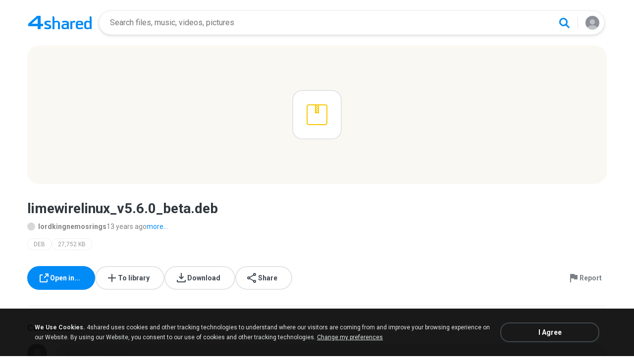

--- FILE ---
content_type: application/javascript
request_url: https://static.4shared.com/js/headerNew.4min.js?ver=-1590184451
body_size: 7417
content:

var showSignInBottomSheet = function(screenNumber, initiator, postAuthenticateAction, postAuthenticateItemId, linkReturnTo) {};
var saveSearchQuery = function(queryString) {};
var removeSearchQuery = function(queryString) {};
var copyToClipboard = function () {};

$(function () {
  var pageBody = $('body');
  var xhr, captchaWidgetElement, signInInitiatorName;
  var searchWrapperBlock = $('.search-suggestions-holder');
  var headerSearchInput = $('.jsInputWithClearButton');
  var headerSearchClearBtn = $('.jsClearModalSearch');
  var fileName = $('.jsParams').find('.jsFileName').val();
  var currentSearchQuery = '';
  var isIOS = pageBody.hasClass('is-ios');
  var isDesktopSize = $('[data-page-size="lg"]');
  var isLoggedIn = $('.jsSiteHeader').attr('data-logged-in') === 'true';
  var headerMenuWR = $('.jsHeaderMenuWrapper');
  var headerMenuDD = $('.jsHeaderMenu');
  var headerLangDD = $('.jsLangDropdown');
  var showLangBtn = $('.jsShowLangListBtn');
  var langBackBtn = $('.jsLangBackBtn');
  const mobAnonUploadButton = $('.jsStartAnonUploadButton');
  const headerAnonUploadButton = $('.jsHeaderAnonUploadButton');
  let uploadClickFlag = '';
  const SHOW_SEARCH_BLOCK_CLASS = 'jsShowSearchHistoryAndSuggestions';

  // --------------------- header menu dropdown ---------------------
  pageBody.click(function (e) {
    var isOpenMenuBtnClick = $(e.target).hasClass('jsHeaderMenuBtn') || $(e.target).hasClass('avatar') || $(e.target).hasClass('user-name');
    var isShowLangListClick = $(e.target).hasClass('jsShowLangListBtn') || $(e.target).parents().hasClass('jsShowLangListBtn');
    var isLangBackClick = $(e.target).hasClass('jsLangBackBtn');
    var isUploadClick = $(e.target).hasClass('jsUploadMenuItem') || $(e.target).parents().hasClass('jsUploadMenuItem');

    if (!isOpenMenuBtnClick && !isShowLangListClick && !isLangBackClick && !isUploadClick) {
      headerMenuDD.hide();
      headerMenuWR.removeClass('show-lang-list active');
    }
  })

  $('.jsHeaderMenuBtn').click(function () {
    headerMenuDD.toggle();
    headerMenuWR.toggleClass('active');
  })

  // --------------------- scrolled header ---------------------
  function listenStickyHeader() {
    var top = $(window).scrollTop();

    if (top > 60) {
      pageBody.addClass('sticky-header-enabled');
    } else {
      pageBody.removeClass('sticky-header-enabled');
    }
  }

  listenStickyHeader();
  $(document).on('scroll', listenStickyHeader);


  function focusOnInput(searchInput) {
    requestAnimationFrame(() => {
      searchInput.focus();
      // Verify that focus was successful
      if (document.activeElement !== searchInput) {
        console.error("Focus failed. The element might not be visible or focusable.");
      }
    });
  }

  // --------------------- header search ---------------------
  headerSearchInput.on('focus', function (event) {

    if (!pageBody.hasClass(SHOW_SEARCH_BLOCK_CLASS)) {
      filterHistory();
      AjaxSuggestion.loadSuggestions();
      currentSearchQuery = headerSearchInput.val();

      pageBody.addClass(SHOW_SEARCH_BLOCK_CLASS);

      if (Config.isMobileVersion || !pageBody.hasClass('jsIndexPage')) {
        pageBody.addClass('showModalSearchScreen');
      }

      focusOnInput(headerSearchInput); // fix for mobile devices losing focus
    }

  }).on('keyup change input', function () {
    showClearButton()
    pageBody.addClass('jsSearchInputWasChanged');
  })

  function returnToBaseSearchField() {
    pageBody.removeClass('showModalSearchScreen');
    pageBody.removeClass(SHOW_SEARCH_BLOCK_CLASS);

    showClearButton();
  }

  $('.jsHideModalSearch').click(returnToBaseSearchField);

  isDesktopSize.click(function (event) {
    const $searchBlock = $('.search-wrapper');

    if (!$searchBlock.is(event.target) && $searchBlock.has(event.target).length === 0 && !$(event.target).hasClass('close-button')) {
      returnToBaseSearchField();
    }
  });

  headerSearchClearBtn.on('touchstart mousedown', function () {
    headerSearchInput.val('');
    showClearButton();
    filterHistory();
    AjaxSuggestion.hidePopup();

    if (!pageBody.hasClass(SHOW_SEARCH_BLOCK_CLASS)) {
      $('#search').submit();
    }
  }).on('touchend', function (event) {
    // do not hide mobile keyboard
    event.preventDefault();
  })

  if (navigator.userAgent.includes('iPhone')) {
    searchWrapperBlock.on('touchstart', function () {
      headerSearchInput.blur();
    })
  }

  function showClearButton() {
    if (headerSearchInput.val().length > 0) {
      pageBody.addClass('searchInputNotEmpty');
      headerSearchClearBtn.show();
    } else {
      pageBody.removeClass('searchInputNotEmpty');
      pageBody.removeClass('jsHasSuggestions');
      headerSearchClearBtn.hide();
    }
  }

  showClearButton();

  if (location.search.indexOf('ref=amp-search') !== -1) {
    headerSearchInput.focus();
  }

  showLangBtn.click(function() {
    headerMenuWR.addClass('show-lang-list');
  })

  langBackBtn.click(function() {
    headerMenuWR.removeClass('show-lang-list');
  })

  // extend button click area
  $('.jsUploadMenuItem').click(function (e) {
    headerAnonUploadButton.click();
  });

  // Prevent the click on the fake input from bubbling up
  headerAnonUploadButton.add('.index-upload-button').click(function (e) {
    e.stopPropagation();
  });














  // --------------------- bottom sheet blocks hide ---------------------
  $('.jsCloseBottomSheet').click(hideAllBS);

  function hideAllBS() {
    // pageBody.removeClass('showDescriptionBS showCommentsBS showShareBS showSignInBS showLibraryBS showOpenInBS');
    pageBody.removeAttr('data-bottom-sheet');
  }


  // --------------------- SIGN IN bottom sheet ---------------------
  var signInButton = $('.jsShowSignIn', pageBody);
  var signInBS = $('.jsSignInBottomSheet', pageBody);
  var signInBack = $('.jsBottomSheetBack', signInBS);
  var signInForm = $('.jsSignInForm', signInBS);
  var returnTo = $('.jsReturnTo', signInBS).val();

  // structure
  var signInMainScreen = $('.jsMainScreen', signInBS);
  var facebookSignInButton = $('.jsFBLoginButton', signInBS);
  var googleSignInButton = $('.jsGPLoginButton', signInBS);
  var showSecondaryScreen = $('.jsGoEmailLogic', signInBS);
  var signInSecondaryScreen = $('.jsSecondaryScreen', signInBS);
  var continueSignInButton = $('.jsContinueSignInButton', signInBS);
  var remindPasswordButton = $('.jsRemindPassword', signInBS);
  var emailPasswordBlock = $('.jsEmailPasswordBlock', signInBS);
  var signInLogin = $('.jsInputLogin', signInBS);
  var signInPassword = $('.jsInputPassword', signInBS);
  var signInUserName = $('.jsInputUsername', signInBS);
  var showHidePassword = $('.jsShowPassword', signInBS);
  var privacyBlock = $('.jsPrivacyBlock', signInBS);
  var gdprAgreeCheckboxPop = $('.jsGdprAgreeCheckboxPop', signInBS);
  var disclosureAgreeCheckboxPop = $('.jsDisclosureAgreeCheckboxPop', signInBS);
  var PIPLCheckboxPop = $('.jsPIPLCheckboxPop', signInBS);
  var crossBorderCheckboxPop = $('.jsCrossBorderCheckboxPop', signInBS);
  var isAdultCheckbox = $('.jsIsAdultCheckbox', signInBS);
  var signInChangeOrVerifyScreen = $('.jsChangeOrVerify', signInBS);
  var captchaScreen = $('.jsCaptchaScreen', signInBS);

  // errors
  var allErrors = $('.jsError', signInBS);
  var errorInvalidEmail = $(".jsEmailNotValid", signInBS);
  var errorEmptyEmail = $(".jsEmailRequired", signInBS);
  var errorEmptyPassword = $(".jsPasswordRequired", signInBS);
  var errorEmptyName = $(".jsFirstNameRequired", signInBS);
  var errorConcernRequired = $(".jsGDPRAgreeRequired", signInBS);
  var errorFromServer = $(".jsErrorFromServer", signInBS);
  var errorInvalidPassword = $(".jsInvalidPassword", signInBS);

  // hints
  var remindPasswordHint = $('.jsRemindPasswordHint', signInBS);
  var remindPasswordEmail = $('.jsEmailForInstructions', signInBS);

  // params for login from www.4s.io
  var SIGNIN_PARAMS_PREFIX = "signInParams=";
  var postLoginHash = document.location.hash !== '' ? document.location.hash : document.location.search;
  var postLoginHashIndex = postLoginHash.indexOf(SIGNIN_PARAMS_PREFIX);


  signInButton.click(function () {
    showSignInBottomSheet(1, 'header');
  });

  // screen 1 - main login buttons (via social or via email)
  // screen 2 - enter email
  // screen 3 - enter user name
  // screen 4 - enter password
  // screen 5 - privacy checkboxes
  // screen 6 - verify email
  // screen 7 - validate captcha

  showSignInBottomSheet = function (screenNumber, initiator, postAuthenticateAction, postAuthenticateItemId, linkReturnTo) {

    postAuthenticateItemId = typeof postAuthenticateItemId == 'object' ? JSON.stringify(postAuthenticateItemId) : postAuthenticateItemId;

    if (pageBody.hasClass("site4sIo")) {
      var options = {
        screenNumber : screenNumber,
        initiator : initiator,
        postAuthenticateAction : postAuthenticateAction,
        postAuthenticateItemId : postAuthenticateAction === "add_folder_to_library" ? JSON.parse(postAuthenticateItemId) : postAuthenticateItemId,
        linkReturnTo : linkReturnTo
      }

      var url = document.location.href.replace(location.origin + "/", Config.mainSiteUrlHttpsPath);

      if (options && options.linkReturnTo) {
        options.linkReturnTo = options.linkReturnTo.replace(location.origin + "/", Config.mainSiteUrlHttpsPath);
      }

      var stringJSONParams = JSON.stringify(options);
      var paramsURLEncoded = encodeURIComponent(stringJSONParams).replace(/'/g, "%27");

      document.location.href = url + (options ? (url.indexOf("?") !== -1 && "&" || "?") + SIGNIN_PARAMS_PREFIX + paramsURLEncoded : "");

      return;
    }

    sessionStorage.setItem('post-login-signin-initiator-element', initiator);

    if (postAuthenticateAction) {
      sessionStorage.setItem('post-login-action', postAuthenticateAction);
    }

    if (postAuthenticateItemId) {
      sessionStorage.setItem('post-login-action-item-id', postAuthenticateItemId);
    }

    hideAllBS();

    setCurrentScreen(screenNumber || 1);
    signInInitiatorName = initiator ? initiator : 'header';

    pageBody.attr('data-bottom-sheet', 'showSignInBS').attr('data-signin-initiator', signInInitiatorName);

    if (!linkReturnTo) {
      linkReturnTo = document.location.href;
    }

    trackAnalyticsEventClicks('Login_Popup', 'login_popup_view');

    setReturnTo(googleSignInButton, linkReturnTo);
    setReturnTo(facebookSignInButton, linkReturnTo);
    returnTo = linkReturnTo || $('.jsReturnTo', signInBS).val();
  }

  function isJsonString(str) {
    try {
      return (JSON.parse(str) && !!str);
    } catch (e) {
      return false;
    }
  }


  // --------------------- post login actions analytics -------------------
  var postLoginAction = sessionStorage.getItem('post-login-action');
  sessionStorage.removeItem('post-login-action');
  var postLoginActionItemId = sessionStorage.getItem('post-login-action-item-id');
  sessionStorage.removeItem('post-login-action-item-id');

  if (isLoggedIn && postLoginAction) {
    setTimeout(function() {
    switch (postLoginAction) {
      case 'download_file':
        Events.fireEvent('download_file');
        break;
      case 'add_file_to_account':
        Events.fireEvent('add_file_to_account', postLoginActionItemId);
        break;
      case 'add_folder_to_account':
        Events.fireEvent('add_folder_to_account', postLoginActionItemId);
        break;
      case 'add_folder_to_library':
        Events.fireEvent('add_folder_to_library', postLoginActionItemId);
        break;
      case 'add_file_to_library':
        Events.fireEvent('add_file_to_library', postLoginActionItemId);
        break;
      case 'add_new_comment':
        Events.fireEvent('add_new_comment');
        break;
      case 'watch_later':
        Events.fireEvent('watch_later');
        break;
      case 'liked_track':
        Events.fireEvent('liked_track');
        break;
      case 'share_folder':
        Events.fireEvent('share_folder');
        break;
      case 'follow_folder':
        Events.fireEvent('follow_folder');
        break;
    }

    }, 200)
  }

  // check sign-in prompt params in url
  if (postLoginHashIndex !== -1) {
    if (isLoggedIn) { // check for redirect after social sign-in
      window.history.pushState('', document.title, (document.location.href).replace(postLoginHash.substring(postLoginHashIndex-1), ''));
      return;
    }

    var paramsURLEncoded = postLoginHash.substring(postLoginHashIndex + SIGNIN_PARAMS_PREFIX.length, postLoginHash.length);

    if (paramsURLEncoded) {
      var stringJSONParams = decodeURIComponent(paramsURLEncoded).replace("%27", "'");

      try {
        var postLoginParams = JSON.parse(stringJSONParams);

        showSignInBottomSheet(postLoginParams.screenNumber, postLoginParams.initiator, postLoginParams.postAuthenticateAction, postLoginParams.postAuthenticateItemId, postLoginParams.linkReturnTo);
      } catch (e){
        Utils.log("Something wrong happened during execute hash-callback, " + e);
      }
    }
  }


  $('.jsCloseBottomSheet', signInBS).click(function () {
    sessionStorage.removeItem('post-login-action');
    sessionStorage.removeItem('post-login-action-item-id');

    trackAnalyticsEventClicks('Login_Popup', 'login_popup_close');
  })

  function setReturnTo(el, linkReturnTo) {
    if  (!linkReturnTo) {
      // el.attr('data-href', encodeURIComponent(el.attr('data-def')));
      el.attr('data-href', encodeUrl(el.attr('data-def')));

      return;
    }
    var href = new URL(el.attr('data-def'));
    href.searchParams.set('fp', encodeURIComponent(linkReturnTo));
    el.attr('data-href', href);
  }

  function encodeUrl(url) {
    const urlObj = new URL(url);
    const params = new URLSearchParams(urlObj.search);

    for (let [key, value] of params.entries()) {
      params.set(key, encodeURIComponent(value));
    }

    return `${urlObj.origin}${urlObj.pathname}?${params.toString()}`;
  }

  function getCurrentScreen() {
    return signInBS.attr('data-screen');
  }

  function setCurrentScreen(val) {
    signInBS.attr('data-screen', val);
    $('input:visible', emailPasswordBlock).focus();
  }

  googleSignInButton.click(function () {
    trackAnalyticsEventClicks('Login_Popup', 'login_popup_google');
    document.location.href = googleSignInButton.attr('data-href');
  });

  facebookSignInButton.click(function () {
    trackAnalyticsEventClicks('Login_Popup', 'login_popup_facebook');
    document.location.href = facebookSignInButton.attr('data-href');
  });

  showSecondaryScreen.click(function () {
    setCurrentScreen(2);
    signInLogin.focus();

    trackAnalyticsEventClicks('Login_Popup', 'login_popup_email');
  });

  signInBack.click(function () {
    if (getCurrentScreen() === '4' && signInBS.hasClass('jsUserExists')) {
      setCurrentScreen(2);
    } else {
      setCurrentScreen(1 * getCurrentScreen() - 1);
    }

    allErrors.hide();
  });

  continueSignInButton.click(function () {
    if (!validateTextInputs()) return;

    trackAnalyticsContinueClickEvent(getCurrentScreen());

    if (getCurrentScreen() === '2') {
      checkGoLoginOrRegistration();
      return;
    }

    if (getCurrentScreen() === '4' && signInBS.hasClass('jsUserExists')) {
      validateUserLogin();
      return;
    }

    if (getCurrentScreen() === '5') {
      doSignIn(true)
      return;
    }

    setCurrentScreen(1 * getCurrentScreen() + 1);
  });

  $('input', emailPasswordBlock).on('keydown change', function (e) {
    allErrors.hide();

    if (e.keyCode === 13) { // Enter key
      continueSignInButton.click();
    }
  });

  function checkGoLoginOrRegistration() {
    if (xhr) xhr.abort();

    xhr = $.ajax({
      type: 'GET',
      url: '/web/rest/usersWeb/validate',
      data: {
        email: signInLogin.val()
      },
      success: function () {
        console.log('unregistered user, proceed registration');
        signInBS.removeClass('jsUserExists');
        signInLogin.attr('name', 'email');
        setCurrentScreen(3);
      },
      error: function (data) {
        console.log('user exists, go to login');
        signInBS.addClass('jsUserExists');
        signInLogin.attr('name', 'login');
        setCurrentScreen(4);
      }
    });
  }

  function validateTextInputs() {
    if (getCurrentScreen() === '2' && !signInLogin[0].checkValidity()) {
      if (signInLogin.val().trim() === '') {
        errorEmptyEmail.show();
      } else {
        errorInvalidEmail.show();
      }
      return false;
    } else if (getCurrentScreen() === '4' && !signInPassword[0].checkValidity()) {
      errorEmptyPassword.show();
      return false;
    } else if (getCurrentScreen() === '3' && !signInUserName[0].checkValidity()) {
      errorEmptyName.show();
      return false;
    } else if (getCurrentScreen() === '5' && !validatePrivacyCheckboxes()) {
      errorConcernRequired.show();
      return false;
    } else {
      allErrors.hide();
      return true;
    }
  }

  function validatePrivacyCheckboxes() {
    var inputsCount = $('input[type="checkbox"]', privacyBlock).length;
    var checkedCount = $(':checked', privacyBlock).length;

    return inputsCount === checkedCount;
  }

  showHidePassword.click(function () {
    $(this).toggleClass('is-visible');
    signInPassword.attr('type', function (index, attr) {
      return attr === 'password' ? 'text' : 'password';
    })
  });

  function doSignIn(newRegistration) {
    signInBS.addClass('isLoading');

    $.ajax({
      type: 'POST',
      url: newRegistration ? '/web/rest/usersWeb/signUp' : '/web/login',
      data: signInForm.serialize() + "&addHeaderForSpecial=true",
      success: function (resp, state, xhr) {

        //redirect for addHeaderForSpecial
        var xLocation = xhr && xhr.getResponseHeader('x-location');
        if (xLocation) {
          location.href = xLocation;
          return;
        }

        signInBS.removeClass('isLoading');
        hideAllBS();

        sessionStorage.setItem('email-login-in-process', newRegistration ? 'signup' : 'email');

        if (returnTo === "") {
          document.location = document.location.origin + "/account/home.jsp";
          return;
        }

        if (postLoginHashIndex !== -1) { // only for www.4s.io case
          window.history.pushState('', document.title, (document.location.href).replace(postLoginHash.substring(postLoginHashIndex-1), ''));
          returnTo = returnTo.replace(postLoginHash.substring(postLoginHashIndex-1), '');
        }

        if (document.location.hash) {
          document.location.reload();
        } else {
          document.location.href = decodeURIComponent(returnTo);
        }

      },
      error: function (data) {
        signInBS.removeClass('isLoading');

        trackAnalyticsEventLogins('Login_Fail', newRegistration ? 'signup_fail' : 'email_fail');

        var parsedJSON = JSON.parse(data.responseText);
        if (parsedJSON.code === "429.0107") {
          var msg1 = fileName && fileName.length ? $('.jsMsgToDownload').val() : $('.jsMsgForFree').val();
          var msg2 = fileName && fileName.length ? fileName : $('.jsMsgFreeSpace').val();
          showCaptchaScreen(data.responseText, msg1, msg2);
        } else {
          showServerError(data);
        }
      }
    });
  }

  function validateUserLogin() {
    signInBS.addClass('isLoading');

    $.ajax({
      type: "get",
      url: Config.mainSiteUrlHttpsPath + "web/login/validate",
      data: {
        login: signInLogin.val(),
        password: signInPassword.val()
      },
      dataType: "jsonp",
      success: function (data) {
        if (!data.success) {
          errorInvalidPassword.show();
          signInBS.removeClass('isLoading');
        } else {
          doSignIn(false);
        }
      },
      error: function (data) {
        errorFromServer.text(data.responseText).show();
        signInBS.removeClass('isLoading');
      }
    });
  }

  remindPasswordButton.click(function () {
    trackAnalyticsEventClicks('Login_Popup', 'login_page_password_forgot');

    $.ajax({
      type: 'POST',
      url: '/remindPassword.jsp',
      data: signInForm.serialize(),
      success: function () {
        allErrors.hide();
        remindPasswordHint.show();
        remindPasswordEmail.text(signInLogin.val());
        remindPasswordButton.hide();
      },
      error: function (data) {
        console.log(data);
      }
    });
  })

  signInBS.click(function () {
    if (remindPasswordHint.is(':visible')) {
      remindPasswordHint.hide();
      remindPasswordButton.removeAttr('style');
    }
  })

  function showServerError(data) {
    if (data.responseText && data.responseText.length) {
      var parsedJSON = JSON.parse(data.responseText);
      var msg = (!parsedJSON.message) ? data.statusText : parsedJSON.message;
      var errorCode = parsedJSON.code.substring(4);
      if (errorCode === '0228') {
        msg.replace('$[p1]', signInLogin.val())
      }
      errorFromServer.text(msg).show();
    }
  }

  function showCaptchaScreen(responseText, msg1, msg2) {
    var wrapElement = $(".jsContentCaptchaBlock");

    signInBS.addClass('showCaptcha');

    $('.jsCaptchaMsg1').text(msg1 ? msg1 : "");
    $('.jsCaptchaMsg2').text(msg2 ? msg2 : "");

    if (typeof captchaWidgetElement != 'undefined') {
      grecaptcha.reset(captchaWidgetElement);
    } else {
      captchaWidgetElement = grecaptcha.render(wrapElement.find('#reCaptchaBlock')[0], {
        'sitekey': Config.captchaSiteKey,
        'theme': 'light',
        'size': 'normal',
        'callback': function () {
          $.post('/web/rest/api/reCaptcha',
              {
                limitKey: Utils.parseResponseText(responseText, 'limitKey'),
                response: $('#g-recaptcha-response').val()
              },
              function (data) {
                if (data && data.valid) {
                  hideAllBS();
                  signInBS.removeClass('showCaptcha');
                  doSignIn(true);
                }
              }
          )
        }
      });
    }
  }

  $('.jsResendVerification').click(function () {
    var self = $(this);

    $.ajax({
      type: 'get',
      dataType: 'jsonp',
      url: '/account/sendEmailVerification.jsp',
      success: function (data) {
        if (data.ok) {
          self.hide();
          signInBS.find('.jsConfirmationResent').show();
        } else {
          signInBS.find('.jsSendingError').text(data.errorMessage);
        }
      }
    });
  });

  // --------------------- search history block ---------------------
  var searchHistoryList = $('.jsSearchHistory');

  saveSearchQuery = function(queryString) {
    var searchHistoryArr = JSON.parse(localStorage.getItem("search-history-array")) || [];
    var query = (queryString.toLowerCase()).trim();

    if (query === '') return;

    if (searchHistoryArr.includes(query)) {
      searchHistoryArr.splice(searchHistoryArr.indexOf(query), 1);
    }

    searchHistoryArr.push(query);

    if (searchHistoryArr.length > 100) { /* store last 100 searches */
      searchHistoryArr.shift();
    }

    // var uniqueArray = [...new Set(searchHistoryArr)];

    localStorage.setItem('search-history-array', JSON.stringify(searchHistoryArr));
  }

  removeSearchQuery = function(queryString) {
    var searchHistoryArr = JSON.parse(localStorage.getItem("search-history-array"));
    var query = (queryString.toLowerCase()).trim();

    if (searchHistoryArr.includes(query)) {
      searchHistoryArr.splice(searchHistoryArr.indexOf(query), 1);
    }

    localStorage.setItem('search-history-array', JSON.stringify(searchHistoryArr));

    filterHistory();
  }

  function buildSearchHistoryList(searchHistoryArr) {
    $('.jsSearchHistory').html('');

    if (searchHistoryArr.length === 0) {
      pageBody.removeClass('jsHasSearchHistory');
      return;
    }

    pageBody.addClass('jsHasSearchHistory');

    var searchHistoryArrSliced = searchHistoryArr.slice(pageBody.hasClass('jsHasSuggestions') ? -3 : -10);

    for (let i = 0; i < searchHistoryArrSliced.length; i++) {
      const suggestionsLine = $('<div class="search-history-link"></div>');
      const link = $('<a></a>');
      const closeBtn = $('<div class="close-button"></div>');

      const queryText = searchHistoryArrSliced[i];
      const query = Config.searchSeparator + "query=" + Utils.encodeSearchParam(queryText);
      let category = $('.jsDefSearchCategory').val();
      category = category ? category : '0';
      let categoryParam = category > 0 ? ('&category=' + category) : '';

      link.attr('href', Config.mainSiteSecure + "/web/q" + query + categoryParam);
      link.text(queryText);
      link.click(function() {
        saveSearchQuery(queryText);
      });

      closeBtn.click(function() {
        removeSearchQuery(queryText);
        $(this).parent().remove();
      });

      suggestionsLine.append(link);
      suggestionsLine.append(closeBtn);

      searchHistoryList.prepend(suggestionsLine);
    }
  }

  $('#search').submit(function () {
    returnToBaseSearchField();
    saveSearchQuery(headerSearchInput.val());
  });

  $('#doSearch').click(function () {
    saveSearchQuery(headerSearchInput.val());
  });

  headerSearchInput.keyup(function (event) {
    const ignoredKeys = [
      "Enter",
      "ArrowUp",
      "ArrowDown",
    ];

    if (ignoredKeys.includes(event.key)) {
      return;
    }

    filterHistory();
  })

  function filterHistory() {
    var query = headerSearchInput.val().replace(/\s{2,}/g, ' ').replace(/^[\s\u00A0][\s\u00A0]*/, '');  //clear space in string start and all double spaces
    var allHistoryQueriesArray = JSON.parse(localStorage.getItem('search-history-array'));

    if (!allHistoryQueriesArray) return;

    var filteredResults = allHistoryQueriesArray;

    if (query !== '') {
      filteredResults = allHistoryQueriesArray.filter(element => element.startsWith(query.toLowerCase()));
    }

    buildSearchHistoryList(filteredResults);
  }


  // --------------------- sign-in analytics ---------------------
  var analyticsPageName = $('.jsAnalyticsPageName').val();

  function trackAnalyticsEventClicks(eventName, action) {
    gtag('event', eventName, {
      'action': action,
      'source': eventName.toLowerCase() + '_' + analyticsPageName + '_' + signInInitiatorName,
    });
  }

  function trackAnalyticsEventLogins(eventName, action, callback) {
    gtag('event', eventName, {
      'login': action,
      'source': eventName.toLowerCase() + '_' + analyticsPageName + '_' + signInInitiatorName,
      // 'event_callback': {callback}
    });
  }

  function trackAnalyticsContinueClickEvent(screenNumber) {
    var eventName = '';

    switch (screenNumber) {
      case '2':
        eventName = 'login_popup_email_continue'
        break;
      case '3':
        eventName = 'login_popup_name_view_continue'
        break;
      case '4':
        eventName = 'login_popup_password_continue'
        break;
      case '5':
        eventName = 'login_popup_policy_continue'
        break;
    }

    if (eventName !== '') {
      trackAnalyticsEventClicks('Login_Popup', eventName);
    }
  }

  var facebookLoginFlag = sessionStorage.getItem('facebook-login-in-process');
  var googleLoginFlag = sessionStorage.getItem('google-login-in-process');
  var emailLoginFlag = sessionStorage.getItem('email-login-in-process');

  if (emailLoginFlag || googleLoginFlag || facebookLoginFlag) {
    signInInitiatorName = sessionStorage.getItem('post-login-signin-initiator-element');

    var eventName = googleLoginFlag ? 'google' : (facebookLoginFlag ? 'facebook' : emailLoginFlag);

    trackAnalyticsEventLogins('Login', eventName);

    sessionStorage.removeItem('email-login-in-process')
    sessionStorage.removeItem('facebook-login-in-process')
    sessionStorage.removeItem('google-login-in-process');
    sessionStorage.removeItem('post-login-signin-initiator-element');
  }


  if (mobAnonUploadButton.length && !pageBody.hasClass("site4sIo")) {
    mobAnonUploadButton.click(function () {
      uploadClickFlag = 'page';
      headerAnonUploadButton.click();
    })
  }

  headerAnonUploadButton.change(function () {
    $('.jsHeaderMenu').hide();


    if (!pageBody.hasClass('uploadPage')) {
      if (uploadClickFlag !== 'page') {
        uploadClickFlag = 'header';
      }

      sessionStorage.setItem('upload-source-header', uploadClickFlag);
    }

  })

  //copy sharing link
  copyToClipboard = function (e) {
    var inputContent = $(e.target).parent().find('.jsToCopy')[0];

    inputContent.select();
    inputContent.setSelectionRange(0, 99999); // For mobile devices

    // Copy the text to the clipboard
    navigator.clipboard.writeText(inputContent.value)
        .then(() => {
          showToastNotification($('.jsCopyMessage').val())
        })
        .catch(err => {
          console.error('Failed to copy text: ', err);
        });
  }

  $('.jsCopyLink').click(copyToClipboard);

});

// --------------------- bottom toast notification -------------------

function showToastNotification(notificationText, actionButtonText, actionButtonFunc) {
  const toastWrapper = $('#toast-notification');
  const toastText = $('.toast-text', toastWrapper);
  const toastClose = $('.toast-close', toastWrapper);
  const toastAction = $('.toast-action', toastWrapper);

  toastText.text(notificationText);
  toastAction.text(actionButtonText).on('click', actionButtonFunc);

  if (!actionButtonText) {
    toastAction.hide();
  } else {
    toastAction.show();
  }

  toastClose.on('click', function() {
    toastAction.off('click', actionButtonFunc);
    toastWrapper.fadeOut(100);
  });

  toastWrapper.fadeIn(300);

  setTimeout(function () {
    toastWrapper.fadeOut(300);
  }, 7000)
}

function setLimitMsgStickyOnScrollReached(customTopOffset, limitBlock) {
  $('body').addClass('limit-block-enabled');

  if (!limitBlock.length) {
    limitBlock = $('.jsLimitMessageBlock');
    console.log('race issue occurred');
  }

  const stickyElement = $('.limit-title-holder');
  const topOffset = customTopOffset || 0;

  function handleScroll() {
    if ($(window).scrollTop() > (limitBlock.offset().top - topOffset)) {
      stickyElement.addClass('sticky-limit-msg-enabled').css('top', topOffset + 'px');
    } else {
      stickyElement.removeClass('sticky-limit-msg-enabled').css('top', '0');
    }
  }

  $(document).off('scroll', handleScroll).on('scroll', handleScroll);

  setTimeout(function () {
    handleScroll();
  }, 0)

}

